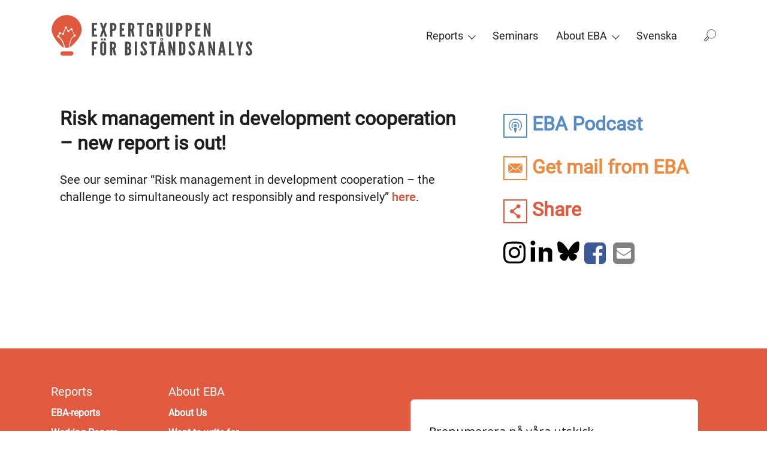

--- FILE ---
content_type: text/html; charset=UTF-8
request_url: https://eba.se/en/current/risk-management-in-development-cooperation-new-report-is-out/
body_size: 16939
content:

<!DOCTYPE html>
<html dir="ltr" lang="en-US">
  <head>
  <meta charset="UTF-8">
  <meta name="viewport" content="width=device-width, initial-scale=1">
  <meta http-equiv="x-ua-compatible" content="ie=edge">
  <title>Risk management in development cooperation – new report is out! | EBA</title>
	<style>img:is([sizes="auto" i], [sizes^="auto," i]) { contain-intrinsic-size: 3000px 1500px }</style>
	<link rel="alternate" hreflang="en-us" href="https://eba.se/en/current/risk-management-in-development-cooperation-new-report-is-out/" />
<link rel="alternate" hreflang="sv-se" href="https://eba.se/current/se-streamingen-av-seminariet-risk-management-in-development-cooperation-the-challenge-to-simultaneously-act-responsibly-and-responsively/" />
<link rel="alternate" hreflang="x-default" href="https://eba.se/current/se-streamingen-av-seminariet-risk-management-in-development-cooperation-the-challenge-to-simultaneously-act-responsibly-and-responsively/" />

		<!-- All in One SEO 4.9.1.1 - aioseo.com -->
	<meta name="description" content="See our seminar &quot;Risk management in development cooperation – the challenge to simultaneously act responsibly and responsively&quot; here." />
	<meta name="robots" content="max-image-preview:large" />
	<link rel="canonical" href="https://eba.se/en/current/risk-management-in-development-cooperation-new-report-is-out/" />
	<meta name="generator" content="All in One SEO (AIOSEO) 4.9.1.1" />
		<script type="application/ld+json" class="aioseo-schema">
			{"@context":"https:\/\/schema.org","@graph":[{"@type":"BreadcrumbList","@id":"https:\/\/eba.se\/en\/current\/risk-management-in-development-cooperation-new-report-is-out\/#breadcrumblist","itemListElement":[{"@type":"ListItem","@id":"https:\/\/eba.se\/en\/#listItem","position":1,"name":"Home","item":"https:\/\/eba.se\/en\/","nextItem":{"@type":"ListItem","@id":"https:\/\/eba.se\/en\/current\/#listItem","name":"Current"}},{"@type":"ListItem","@id":"https:\/\/eba.se\/en\/current\/#listItem","position":2,"name":"Current","item":"https:\/\/eba.se\/en\/current\/","nextItem":{"@type":"ListItem","@id":"https:\/\/eba.se\/en\/current\/risk-management-in-development-cooperation-new-report-is-out\/#listItem","name":"Risk management in development cooperation \u2013 new report is out!"},"previousItem":{"@type":"ListItem","@id":"https:\/\/eba.se\/en\/#listItem","name":"Home"}},{"@type":"ListItem","@id":"https:\/\/eba.se\/en\/current\/risk-management-in-development-cooperation-new-report-is-out\/#listItem","position":3,"name":"Risk management in development cooperation \u2013 new report is out!","previousItem":{"@type":"ListItem","@id":"https:\/\/eba.se\/en\/current\/#listItem","name":"Current"}}]},{"@type":"Organization","@id":"https:\/\/eba.se\/en\/#organization","name":"EBA","description":"Expertgruppen f\u00f6r bist\u00e5ndsanalys \/ The Expert Group for Aid Studies","url":"https:\/\/eba.se\/en\/"},{"@type":"WebPage","@id":"https:\/\/eba.se\/en\/current\/risk-management-in-development-cooperation-new-report-is-out\/#webpage","url":"https:\/\/eba.se\/en\/current\/risk-management-in-development-cooperation-new-report-is-out\/","name":"Risk management in development cooperation \u2013 new report is out! | EBA","description":"See our seminar \"Risk management in development cooperation \u2013 the challenge to simultaneously act responsibly and responsively\" here.","inLanguage":"en-US","isPartOf":{"@id":"https:\/\/eba.se\/en\/#website"},"breadcrumb":{"@id":"https:\/\/eba.se\/en\/current\/risk-management-in-development-cooperation-new-report-is-out\/#breadcrumblist"},"datePublished":"2019-06-17T15:55:44+02:00","dateModified":"2019-08-15T16:50:24+02:00"},{"@type":"WebSite","@id":"https:\/\/eba.se\/en\/#website","url":"https:\/\/eba.se\/en\/","name":"EBA","description":"Expertgruppen f\u00f6r bist\u00e5ndsanalys \/ The Expert Group for Aid Studies","inLanguage":"en-US","publisher":{"@id":"https:\/\/eba.se\/en\/#organization"}}]}
		</script>
		<!-- All in One SEO -->

<script id="cookieyes" type="text/javascript" src="https://cdn-cookieyes.com/client_data/c36a476c98cc152d3bdf5759/script.js"></script><link rel='dns-prefetch' href='//eba.se' />
<link rel='dns-prefetch' href='//maxcdn.bootstrapcdn.com' />
<link rel='stylesheet' id='wp-block-library-css' href='https://eba.se/wp/wp-includes/css/dist/block-library/style.min.css?ver=6.7.2' type='text/css' media='all' />
<link rel='stylesheet' id='aioseo/css/src/vue/standalone/blocks/table-of-contents/global.scss-css' href='https://eba.se/app/plugins/all-in-one-seo-pack/dist/Lite/assets/css/table-of-contents/global.e90f6d47.css?ver=4.9.1.1' type='text/css' media='all' />
<style id='classic-theme-styles-inline-css' type='text/css'>
/*! This file is auto-generated */
.wp-block-button__link{color:#fff;background-color:#32373c;border-radius:9999px;box-shadow:none;text-decoration:none;padding:calc(.667em + 2px) calc(1.333em + 2px);font-size:1.125em}.wp-block-file__button{background:#32373c;color:#fff;text-decoration:none}
</style>
<style id='global-styles-inline-css' type='text/css'>
:root{--wp--preset--aspect-ratio--square: 1;--wp--preset--aspect-ratio--4-3: 4/3;--wp--preset--aspect-ratio--3-4: 3/4;--wp--preset--aspect-ratio--3-2: 3/2;--wp--preset--aspect-ratio--2-3: 2/3;--wp--preset--aspect-ratio--16-9: 16/9;--wp--preset--aspect-ratio--9-16: 9/16;--wp--preset--color--black: #000000;--wp--preset--color--cyan-bluish-gray: #abb8c3;--wp--preset--color--white: #ffffff;--wp--preset--color--pale-pink: #f78da7;--wp--preset--color--vivid-red: #cf2e2e;--wp--preset--color--luminous-vivid-orange: #ff6900;--wp--preset--color--luminous-vivid-amber: #fcb900;--wp--preset--color--light-green-cyan: #7bdcb5;--wp--preset--color--vivid-green-cyan: #00d084;--wp--preset--color--pale-cyan-blue: #8ed1fc;--wp--preset--color--vivid-cyan-blue: #0693e3;--wp--preset--color--vivid-purple: #9b51e0;--wp--preset--gradient--vivid-cyan-blue-to-vivid-purple: linear-gradient(135deg,rgba(6,147,227,1) 0%,rgb(155,81,224) 100%);--wp--preset--gradient--light-green-cyan-to-vivid-green-cyan: linear-gradient(135deg,rgb(122,220,180) 0%,rgb(0,208,130) 100%);--wp--preset--gradient--luminous-vivid-amber-to-luminous-vivid-orange: linear-gradient(135deg,rgba(252,185,0,1) 0%,rgba(255,105,0,1) 100%);--wp--preset--gradient--luminous-vivid-orange-to-vivid-red: linear-gradient(135deg,rgba(255,105,0,1) 0%,rgb(207,46,46) 100%);--wp--preset--gradient--very-light-gray-to-cyan-bluish-gray: linear-gradient(135deg,rgb(238,238,238) 0%,rgb(169,184,195) 100%);--wp--preset--gradient--cool-to-warm-spectrum: linear-gradient(135deg,rgb(74,234,220) 0%,rgb(151,120,209) 20%,rgb(207,42,186) 40%,rgb(238,44,130) 60%,rgb(251,105,98) 80%,rgb(254,248,76) 100%);--wp--preset--gradient--blush-light-purple: linear-gradient(135deg,rgb(255,206,236) 0%,rgb(152,150,240) 100%);--wp--preset--gradient--blush-bordeaux: linear-gradient(135deg,rgb(254,205,165) 0%,rgb(254,45,45) 50%,rgb(107,0,62) 100%);--wp--preset--gradient--luminous-dusk: linear-gradient(135deg,rgb(255,203,112) 0%,rgb(199,81,192) 50%,rgb(65,88,208) 100%);--wp--preset--gradient--pale-ocean: linear-gradient(135deg,rgb(255,245,203) 0%,rgb(182,227,212) 50%,rgb(51,167,181) 100%);--wp--preset--gradient--electric-grass: linear-gradient(135deg,rgb(202,248,128) 0%,rgb(113,206,126) 100%);--wp--preset--gradient--midnight: linear-gradient(135deg,rgb(2,3,129) 0%,rgb(40,116,252) 100%);--wp--preset--font-size--small: 13px;--wp--preset--font-size--medium: 20px;--wp--preset--font-size--large: 36px;--wp--preset--font-size--x-large: 42px;--wp--preset--spacing--20: 0.44rem;--wp--preset--spacing--30: 0.67rem;--wp--preset--spacing--40: 1rem;--wp--preset--spacing--50: 1.5rem;--wp--preset--spacing--60: 2.25rem;--wp--preset--spacing--70: 3.38rem;--wp--preset--spacing--80: 5.06rem;--wp--preset--shadow--natural: 6px 6px 9px rgba(0, 0, 0, 0.2);--wp--preset--shadow--deep: 12px 12px 50px rgba(0, 0, 0, 0.4);--wp--preset--shadow--sharp: 6px 6px 0px rgba(0, 0, 0, 0.2);--wp--preset--shadow--outlined: 6px 6px 0px -3px rgba(255, 255, 255, 1), 6px 6px rgba(0, 0, 0, 1);--wp--preset--shadow--crisp: 6px 6px 0px rgba(0, 0, 0, 1);}:where(.is-layout-flex){gap: 0.5em;}:where(.is-layout-grid){gap: 0.5em;}body .is-layout-flex{display: flex;}.is-layout-flex{flex-wrap: wrap;align-items: center;}.is-layout-flex > :is(*, div){margin: 0;}body .is-layout-grid{display: grid;}.is-layout-grid > :is(*, div){margin: 0;}:where(.wp-block-columns.is-layout-flex){gap: 2em;}:where(.wp-block-columns.is-layout-grid){gap: 2em;}:where(.wp-block-post-template.is-layout-flex){gap: 1.25em;}:where(.wp-block-post-template.is-layout-grid){gap: 1.25em;}.has-black-color{color: var(--wp--preset--color--black) !important;}.has-cyan-bluish-gray-color{color: var(--wp--preset--color--cyan-bluish-gray) !important;}.has-white-color{color: var(--wp--preset--color--white) !important;}.has-pale-pink-color{color: var(--wp--preset--color--pale-pink) !important;}.has-vivid-red-color{color: var(--wp--preset--color--vivid-red) !important;}.has-luminous-vivid-orange-color{color: var(--wp--preset--color--luminous-vivid-orange) !important;}.has-luminous-vivid-amber-color{color: var(--wp--preset--color--luminous-vivid-amber) !important;}.has-light-green-cyan-color{color: var(--wp--preset--color--light-green-cyan) !important;}.has-vivid-green-cyan-color{color: var(--wp--preset--color--vivid-green-cyan) !important;}.has-pale-cyan-blue-color{color: var(--wp--preset--color--pale-cyan-blue) !important;}.has-vivid-cyan-blue-color{color: var(--wp--preset--color--vivid-cyan-blue) !important;}.has-vivid-purple-color{color: var(--wp--preset--color--vivid-purple) !important;}.has-black-background-color{background-color: var(--wp--preset--color--black) !important;}.has-cyan-bluish-gray-background-color{background-color: var(--wp--preset--color--cyan-bluish-gray) !important;}.has-white-background-color{background-color: var(--wp--preset--color--white) !important;}.has-pale-pink-background-color{background-color: var(--wp--preset--color--pale-pink) !important;}.has-vivid-red-background-color{background-color: var(--wp--preset--color--vivid-red) !important;}.has-luminous-vivid-orange-background-color{background-color: var(--wp--preset--color--luminous-vivid-orange) !important;}.has-luminous-vivid-amber-background-color{background-color: var(--wp--preset--color--luminous-vivid-amber) !important;}.has-light-green-cyan-background-color{background-color: var(--wp--preset--color--light-green-cyan) !important;}.has-vivid-green-cyan-background-color{background-color: var(--wp--preset--color--vivid-green-cyan) !important;}.has-pale-cyan-blue-background-color{background-color: var(--wp--preset--color--pale-cyan-blue) !important;}.has-vivid-cyan-blue-background-color{background-color: var(--wp--preset--color--vivid-cyan-blue) !important;}.has-vivid-purple-background-color{background-color: var(--wp--preset--color--vivid-purple) !important;}.has-black-border-color{border-color: var(--wp--preset--color--black) !important;}.has-cyan-bluish-gray-border-color{border-color: var(--wp--preset--color--cyan-bluish-gray) !important;}.has-white-border-color{border-color: var(--wp--preset--color--white) !important;}.has-pale-pink-border-color{border-color: var(--wp--preset--color--pale-pink) !important;}.has-vivid-red-border-color{border-color: var(--wp--preset--color--vivid-red) !important;}.has-luminous-vivid-orange-border-color{border-color: var(--wp--preset--color--luminous-vivid-orange) !important;}.has-luminous-vivid-amber-border-color{border-color: var(--wp--preset--color--luminous-vivid-amber) !important;}.has-light-green-cyan-border-color{border-color: var(--wp--preset--color--light-green-cyan) !important;}.has-vivid-green-cyan-border-color{border-color: var(--wp--preset--color--vivid-green-cyan) !important;}.has-pale-cyan-blue-border-color{border-color: var(--wp--preset--color--pale-cyan-blue) !important;}.has-vivid-cyan-blue-border-color{border-color: var(--wp--preset--color--vivid-cyan-blue) !important;}.has-vivid-purple-border-color{border-color: var(--wp--preset--color--vivid-purple) !important;}.has-vivid-cyan-blue-to-vivid-purple-gradient-background{background: var(--wp--preset--gradient--vivid-cyan-blue-to-vivid-purple) !important;}.has-light-green-cyan-to-vivid-green-cyan-gradient-background{background: var(--wp--preset--gradient--light-green-cyan-to-vivid-green-cyan) !important;}.has-luminous-vivid-amber-to-luminous-vivid-orange-gradient-background{background: var(--wp--preset--gradient--luminous-vivid-amber-to-luminous-vivid-orange) !important;}.has-luminous-vivid-orange-to-vivid-red-gradient-background{background: var(--wp--preset--gradient--luminous-vivid-orange-to-vivid-red) !important;}.has-very-light-gray-to-cyan-bluish-gray-gradient-background{background: var(--wp--preset--gradient--very-light-gray-to-cyan-bluish-gray) !important;}.has-cool-to-warm-spectrum-gradient-background{background: var(--wp--preset--gradient--cool-to-warm-spectrum) !important;}.has-blush-light-purple-gradient-background{background: var(--wp--preset--gradient--blush-light-purple) !important;}.has-blush-bordeaux-gradient-background{background: var(--wp--preset--gradient--blush-bordeaux) !important;}.has-luminous-dusk-gradient-background{background: var(--wp--preset--gradient--luminous-dusk) !important;}.has-pale-ocean-gradient-background{background: var(--wp--preset--gradient--pale-ocean) !important;}.has-electric-grass-gradient-background{background: var(--wp--preset--gradient--electric-grass) !important;}.has-midnight-gradient-background{background: var(--wp--preset--gradient--midnight) !important;}.has-small-font-size{font-size: var(--wp--preset--font-size--small) !important;}.has-medium-font-size{font-size: var(--wp--preset--font-size--medium) !important;}.has-large-font-size{font-size: var(--wp--preset--font-size--large) !important;}.has-x-large-font-size{font-size: var(--wp--preset--font-size--x-large) !important;}
:where(.wp-block-post-template.is-layout-flex){gap: 1.25em;}:where(.wp-block-post-template.is-layout-grid){gap: 1.25em;}
:where(.wp-block-columns.is-layout-flex){gap: 2em;}:where(.wp-block-columns.is-layout-grid){gap: 2em;}
:root :where(.wp-block-pullquote){font-size: 1.5em;line-height: 1.6;}
</style>
<link rel='stylesheet' id='wpml-legacy-horizontal-list-0-css' href='https://eba.se/app/plugins/sitepress-multilingual-cms/templates/language-switchers/legacy-list-horizontal/style.min.css?ver=1' type='text/css' media='all' />
<style id='wpml-legacy-horizontal-list-0-inline-css' type='text/css'>
.wpml-ls-statics-shortcode_actions{background-color:#eeeeee;}.wpml-ls-statics-shortcode_actions, .wpml-ls-statics-shortcode_actions .wpml-ls-sub-menu, .wpml-ls-statics-shortcode_actions a {border-color:#cdcdcd;}.wpml-ls-statics-shortcode_actions a, .wpml-ls-statics-shortcode_actions .wpml-ls-sub-menu a, .wpml-ls-statics-shortcode_actions .wpml-ls-sub-menu a:link, .wpml-ls-statics-shortcode_actions li:not(.wpml-ls-current-language) .wpml-ls-link, .wpml-ls-statics-shortcode_actions li:not(.wpml-ls-current-language) .wpml-ls-link:link {color:#444444;background-color:#ffffff;}.wpml-ls-statics-shortcode_actions .wpml-ls-sub-menu a:hover,.wpml-ls-statics-shortcode_actions .wpml-ls-sub-menu a:focus, .wpml-ls-statics-shortcode_actions .wpml-ls-sub-menu a:link:hover, .wpml-ls-statics-shortcode_actions .wpml-ls-sub-menu a:link:focus {color:#000000;background-color:#eeeeee;}.wpml-ls-statics-shortcode_actions .wpml-ls-current-language > a {color:#444444;background-color:#ffffff;}.wpml-ls-statics-shortcode_actions .wpml-ls-current-language:hover>a, .wpml-ls-statics-shortcode_actions .wpml-ls-current-language>a:focus {color:#000000;background-color:#eeeeee;}
</style>
<link rel='stylesheet' id='wpml-menu-item-0-css' href='https://eba.se/app/plugins/sitepress-multilingual-cms/templates/language-switchers/menu-item/style.min.css?ver=1' type='text/css' media='all' />
<link rel='stylesheet' id='cms-navigation-style-base-css' href='https://eba.se/app/plugins/wpml-cms-nav/res/css/cms-navigation-base.css?ver=1.5.5' type='text/css' media='screen' />
<link rel='stylesheet' id='cms-navigation-style-css' href='https://eba.se/app/plugins/wpml-cms-nav/res/css/cms-navigation.css?ver=1.5.5' type='text/css' media='screen' />
<link rel='stylesheet' id='font-awesome-css' href='https://maxcdn.bootstrapcdn.com/font-awesome/4.7.0/css/font-awesome.min.css?ver=6.7.2' type='text/css' media='all' />
<link rel='stylesheet' id='eba-main-css' href='https://eba.se/app/themes/eba/dist/styles/main.css?ver=1766064601' type='text/css' media='all' />
<script>var jquery_placeholder_url = 'https://eba.se/app/plugins/gravity-forms-placeholders/jquery.placeholder-1.0.1.js';</script><script type="text/javascript" src="https://eba.se/wp/wp-includes/js/jquery/jquery.min.js?ver=3.7.1" id="jquery-core-js"></script>
<script type="text/javascript" src="https://eba.se/wp/wp-includes/js/jquery/jquery-migrate.min.js?ver=3.4.1" id="jquery-migrate-js"></script>
<script type="text/javascript" src="https://eba.se/app/plugins/gravity-forms-placeholders/gf.placeholders.js?ver=1.0" id="_gf_placeholders-js"></script>

<link rel='shortlink' href='https://eba.se/en/?p=10883' />
<link rel="icon" href="https://eba.se/app/uploads/2018/10/cropped-favicon-1-32x32.png" sizes="32x32" />
<link rel="icon" href="https://eba.se/app/uploads/2018/10/cropped-favicon-1-192x192.png" sizes="192x192" />
<link rel="apple-touch-icon" href="https://eba.se/app/uploads/2018/10/cropped-favicon-1-180x180.png" />
<meta name="msapplication-TileImage" content="https://eba.se/app/uploads/2018/10/cropped-favicon-1-270x270.png" />

  <!-- Google Tag Manager -->
  <script>(function(w,d,s,l,i){w[l]=w[l]||[];w[l].push({'gtm.start':
  new Date().getTime(),event:'gtm.js'});var f=d.getElementsByTagName(s)[0],
  j=d.createElement(s),dl=l!='dataLayer'?'&l='+l:'';j.async=true;j.src=
  'https://www.googletagmanager.com/gtm.js?id='+i+dl;f.parentNode.insertBefore(j,f);
  })(window,document,'script','dataLayer','GTM-TTTWCNT');</script>
  <!-- End Google Tag Manager -->
  <!-- Analytics --> 
  <!-- Global site tag (gtag.js) - Google Analytics -->
  <script async src="https://www.googletagmanager.com/gtag/js?id=UA-108644569-1"></script>
  <script>
    window.dataLayer = window.dataLayer || [];
    function gtag(){dataLayer.push(arguments);}
    gtag('js', new Date());

    gtag('config', 'UA-108644569-1');
  </script>
</head>
  <body class="current-template-default single single-current postid-10883 risk-management-in-development-cooperation-new-report-is-out">
    <!-- Google Tag Manager (noscript) -->
    <noscript><iframe src="https://www.googletagmanager.com/ns.html?id=GTM-TTTWCNT"
    height="0" width="0" style="display:none;visibility:hidden"></iframe></noscript>
    <!-- End Google Tag Manager (noscript) -->
    <!--[if IE]>
      <div class="alert alert-warning">
        You are using an <strong>outdated</strong> browser. Please <a href="http://browsehappy.com/">upgrade your browser</a> to improve your experience.      </div>
    <![endif]-->

        <header class="banner" role="banner">
      <div class="header-backdrop"></div>
      <div class="top">
        <div class="container">
          <a class="brand" href="https://eba.se/en/">
                          <div class="header-logo"><svg aria-labelledby="bigSiteLogoSvg" role="img" width="290" height="60" viewBox="0 0 290 60" fill="none" xmlns="http://www.w3.org/2000/svg">
    <title id="bigSiteLogoSvg">The Expert Group for Aid Studies logo</title>
    <path fill="#fff" d="M0 0h290v60H0z"/>
    <path d="M35.922 38.857c-3.644 3.846-5.973 6.883-9.313 8.199.911-5.871 2.126-12.754 6.58-15.588.202.202.506.202.81.202.809 0 1.518-.708 1.518-1.518s-.709-1.518-1.519-1.518c-.101 0-.303 0-.405.1l-3.138-6.478c.304-.303.405-.607.405-1.012 0-.81-.708-1.518-1.518-1.518s-1.518.607-1.518 1.518v.405l-2.025 1.316c-.303-.202-.607-.405-1.012-.405-.101 0-.202 0-.405.101l-1.72-2.834c.202-.303.404-.607.404-1.012 0-.81-.607-1.518-1.518-1.518-.81 0-1.518.607-1.518 1.518 0 .405.202.81.506 1.113l-3.442 6.782h-.101c-.506 0-1.012.304-1.316.709l-1.316-.506v-.102c0-.81-.708-1.518-1.518-1.518s-1.518.709-1.518 1.518c0 .304.1.608.202.81l-1.012 2.328h-.203c-.81 0-1.518.608-1.518 1.519 0 .81.709 1.518 1.518 1.518h.304c4.454 2.733 6.984 8.401 8.098 14.576-3.543-1.012-5.264-3.745-9.11-7.693C6.06 35.72 1 27.621 1 22.46 1 10.616 10.616 1 22.56 1c11.843 0 21.46 9.616 21.46 21.459 0 5.061-4.455 12.552-8.099 16.398zm-10.325 8.502c-.911.203-1.923.405-3.037.405-.91 0-1.72-.1-2.43-.202-1.113-6.276-3.643-12.35-8.198-15.386.202-.202.304-.506.304-.91 0-.406-.102-.71-.405-1.013l.91-2.227c.102 0 .304.101.406.101.405 0 .81-.202 1.113-.506l1.62.506a1.42 1.42 0 0 0 1.417 1.215c.81 0 1.518-.607 1.518-1.518 0-.405-.202-.81-.506-1.013l3.441-6.781h.304l1.72 2.935c-.202.203-.303.506-.303.911 0 .81.709 1.518 1.518 1.518.81 0 1.519-.607 1.519-1.518v-.202l2.126-1.418c.202.203.506.304.91.304h.203l3.239 6.68c-.202.203-.304.507-.304.81 0 .203 0 .304.102.405-5.061 3.442-6.276 10.831-7.187 16.904zm-9.009 5.669h12.653a2.98 2.98 0 0 1 2.53 1.417c.304.405.405 1.012.405 1.518 0 .911-.405 1.62-1.012 2.227-.506.506-1.215.81-2.024.81H16.588c-.81 0-1.518-.304-2.126-.911-.506-.506-.91-1.316-.91-2.126 0-.81.303-1.62.91-2.125.608-.506 1.316-.81 2.126-.81z"
          fill="#E0593E"/>
    <path fill-rule="evenodd" clip-rule="evenodd"
          d="M142.609 19.22v-3.037s.101-1.417-1.113-1.417c-1.114 0-1.114 1.417-1.114 1.417v11.843s-.101 1.417 1.114 1.417c1.113 0 1.113-1.417 1.113-1.417v-3.543h-1.316v-2.429h4.555v9.819h-1.923l-.405-.911c-.607.708-1.518 1.113-2.53 1.113-4.151 0-3.847-4.251-3.847-4.251v-11.64s0-4.252 4.353-4.252c4.352 0 4.352 4.251 4.352 4.251v3.037h-3.239zm-76.523-7.086h-7.49v19.637h7.49v-2.935h-4.252V23.37h3.037v-3.138h-3.037V15.07h4.252v-2.936zm3.846 19.739h3.239l1.923-5.871.102-.203h.1l.102.203 1.923 5.87h3.24l-3.645-10.324 3.543-9.414h-3.24l-1.821 4.96-.101.203h-.102l-.1-.203-1.823-4.96h-3.239l3.543 9.414-3.644 10.325zm14.88-19.739h3.239c2.834 0 5.77 1.418 5.77 5.871 0 4.555-2.936 5.972-5.77 5.972v7.896h-3.24V12.134zm3.239 8.908c2.024 0 2.429-.709 2.429-2.834 0-2.227-.405-3.037-2.43-3.037v5.87zm17.916-8.908h-7.49v19.637h7.49v-2.935h-4.251V23.37h3.036v-3.138h-3.036V15.07h4.251v-2.936zm10.628 19.739l-1.721-8.3h-.911v8.3h-3.239V12.134h3.239c3.847 0 5.568 2.025 5.568 5.669 0 1.923-.608 3.745-1.822 4.454l2.125 9.514h-3.239v.102zm-2.53-11.034c.911 0 2.429-.1 2.429-2.935 0-2.834-1.518-2.935-2.429-2.935v5.87zm9.514-8.705v2.936h3.138v16.7h3.239v-16.7h3.037v-2.936h-9.414zm31.784 11.438l1.721 8.3v-.1h3.239l-2.126-9.515c1.215-.709 1.822-2.531 1.822-4.454 0-3.644-1.721-5.669-5.567-5.669h-3.239v19.739h3.239v-8.3h.911zm1.62-5.668c0 2.834-1.519 2.936-2.43 2.936v-5.871c.911 0 2.328.1 2.43 2.935zm16.904-5.77v15.69s0 4.251-4.353 4.251c-4.352 0-4.352-4.251-4.352-4.251v-15.69h3.239v15.69s-.102 1.417 1.113 1.417c1.113 0 1.114-1.417 1.114-1.417v-15.69h3.239zm8.603 0h-3.239v19.739h3.239v-7.896c2.835 0 5.77-1.417 5.77-5.972 0-4.453-2.935-5.87-5.77-5.87zm2.531 6.074c0 2.125-.405 2.834-2.429 2.834V15.17c2.024 0 2.429.81 2.429 3.037zm7.895-6.074h3.239c2.835 0 5.77 1.418 5.77 5.871 0 4.555-2.935 5.972-5.77 5.972v7.896h-3.239V12.134zm3.341 8.908c2.024 0 2.429-.709 2.429-2.834 0-2.227-.405-3.037-2.429-3.037v5.87zm17.916-8.908h-7.491v19.637h7.491v-2.935h-4.252V23.37h3.037v-3.138h-3.037V15.07h4.252v-2.936zm8.199 9.414l-.304-.911h-.202v11.236h-3.037V12.134h2.935l3.138 10.325.304.911h.202V12.134h3.037v19.739h-2.935l-3.138-10.325zM61.834 41.995h4.555v-3.037h-7.794v19.738h3.24v-8.603h3.036v-2.936h-3.037v-5.162zm13.058 16.904c-4.353 0-4.353-4.252-4.353-4.252v-11.64s0-4.251 4.353-4.251c4.352 0 4.352 4.251 4.352 4.251v11.64s0 4.252-4.352 4.252zm-3.543-24.293h2.834v2.631H71.35v-2.631zm3.543 6.984c-1.114 0-1.114 1.417-1.114 1.417v11.64s-.1 1.418 1.114 1.418c1.113 0 1.113-1.417 1.113-1.417V43.007c-.023 0-.036-.076-.055-.193-.064-.388-.203-1.224-1.058-1.224zm.708-6.984h2.835v2.631H75.6v-2.631zm12.957 15.79l1.72 8.3v-.1h3.24L91.39 49.08c1.215-.708 1.822-2.53 1.822-4.453 0-3.645-1.72-5.669-5.567-5.669h-3.24v19.738h3.24v-8.3h.91zm1.62-5.567c0 2.834-1.519 2.935-2.43 2.935v-5.87c.911 0 2.43.1 2.43 2.935zm15.891 13.867V38.958h2.834c3.948 0 5.972 1.316 5.972 5.264 0 1.822-.405 2.834-2.024 4.048 0 0 2.227.911 2.227 4.86 0 2.935-1.114 5.465-5.061 5.566h-3.948zm3.239-16.802v5.263h.063c.661.004 2.367.012 2.367-2.632s-1.706-2.635-2.367-2.632h-.063zm0 7.895v6.073l.094.001h.008c.687.01 2.328.036 2.328-3.038 0-3.073-1.641-3.048-2.328-3.037h-.102zm14.07-10.83h-3.239v19.737h3.239V38.958zm9.515-.203c3.947-.102 4.555 3.036 4.555 5.263l-3.239.304c0-1.316-.203-2.834-1.316-2.834-.81 0-1.114.81-1.114 1.923 0 1.14.988 2.432 2.042 3.81l.001.001c.162.212.326.427.488.643l.198.264c1.45 1.928 2.839 3.776 2.839 5.809 0 2.632-1.013 4.96-4.555 4.96-4.252 0-4.758-2.834-4.758-5.77l3.239-.304c0 1.62.203 3.34 1.519 3.34 1.012 0 1.315-.91 1.315-2.125 0-1.124-1.033-2.469-2.091-3.846-.181-.236-.363-.472-.54-.709-1.519-2.024-3.037-4.049-3.037-6.174.203-2.025 1.316-4.454 4.454-4.555zm8.199.303v2.936h3.138v16.701h3.239V41.995h3.036v-2.936h-9.413zm12.146 19.637l3.341-19.738h3.947l3.442 19.738h-3.138l-.607-4.048h-3.138l-.608 4.048h-3.239zm5.365-24.9c1.215 0 2.227.81 2.227 1.923s-1.012 1.923-2.227 1.923c-1.215 0-2.227-.81-2.227-1.923 0-1.215 1.012-1.923 2.227-1.923zm.203 11.64l-.102-.506h-.202l-.101.506-.911 6.276h2.227l-.911-6.276zm-.203-8.907c.607 0 1.114-.405 1.114-.911s-.507-.911-1.114-.911c-.607 0-1.113.405-1.113.91 0 .507.607.912 1.113.912zm13.058 11.033l.303.911 3.138 10.223h2.936V38.958H175v11.235h-.202l-.304-.91-3.138-10.325h-2.935v19.738h3.036V47.562h.203zm14.373 11.134h-2.53V38.958h2.53c6.074 0 6.478 2.126 6.478 9.92 0 7.693-.404 9.818-6.478 9.818zm.709-2.935c2.328 0 2.429-.506 2.429-6.984 0-6.479-.101-6.985-2.429-6.985v13.969zm19.637-11.742c0-2.227-.608-5.365-4.555-5.263-3.138.1-4.252 2.53-4.454 4.555 0 2.125 1.518 4.15 3.037 6.174.177.237.359.473.54.709 1.058 1.377 2.091 2.722 2.091 3.846 0 1.215-.303 2.126-1.315 2.126-1.316 0-1.519-1.721-1.519-3.34l-3.239.303c0 2.936.506 5.77 4.758 5.77 3.542 0 4.555-2.328 4.555-4.96 0-2.033-1.389-3.881-2.839-5.81l-.198-.263c-.162-.216-.326-.43-.488-.643h-.001c-1.054-1.379-2.042-2.67-2.042-3.811 0-1.114.304-1.923 1.114-1.923 1.113 0 1.316 1.518 1.316 2.834l3.239-.304zm3.846 14.677l3.34-19.738h3.948l3.34 19.738h-3.137l-.608-4.048h-3.138l-.607 4.048h-3.138zm5.567-13.26l-.101-.506h-.202l-.102.506-.911 6.276h2.227l-.911-6.276zm12.855 2.126l.304.911 3.138 10.223h2.935V38.958h-3.036v11.235h-.203l-.303-.91-3.138-10.325h-2.936v19.738h3.037V47.562h.202zm10.932 11.134l3.341-19.738h3.947l3.341 19.738h-3.138l-.608-4.048h-3.137l-.608 4.048h-3.138zm5.466-13.26l-.101-.506h-.202l-.101.506-.912 6.276h2.227l-.911-6.276zm12.957-6.478h-3.239v19.738h7.591v-2.733h-4.352V38.958zm12.045 6.58h.101l.102-.203 1.619-6.276h3.239l-3.34 11.337v8.3h-3.239v-8.401l-3.34-11.337h3.239l1.518 6.377.101.203zm18.119-1.519c0-2.227-.607-5.365-4.555-5.263-3.138.1-4.353 2.53-4.454 4.555 0 2.125 1.518 4.15 3.037 6.174.177.237.359.473.54.709 1.058 1.377 2.092 2.722 2.092 3.846 0 1.215-.304 2.126-1.316 2.126-1.316 0-1.519-1.721-1.519-3.34l-3.239.303c0 2.936.506 5.77 4.758 5.77 3.542 0 4.555-2.328 4.555-4.96 0-2.033-1.389-3.881-2.839-5.81l-.198-.263c-.162-.216-.326-.43-.488-.643-1.054-1.378-2.043-2.67-2.043-3.811 0-1.114.304-1.923 1.114-1.923 1.113 0 1.316 1.518 1.316 2.834l3.239-.304z"
          fill="#4A4949"/>
</svg></div>
                        <span>EBA</span>
          </a>
          <div class="hamburger" id="hamburger">
            <span class="line"></span>
            <span class="line"></span>
            <span class="line"></span>
          </div>
          <nav role="navigation" class="primary-navigation">
            <div class="menu-main-menu-en-container"><ul id="menu-main-menu" class="nav"><li id="menu-item-7174" class="menu-item menu-item-type-custom menu-item-object-custom menu-item-has-children menu-item-7174"><a>Reports</a>
<ul class="sub-menu">
	<li id="menu-item-8346" class="menu-item menu-item-type-post_type menu-item-object-page menu-item-8346"><a href="https://eba.se/en/reports/">All reports</a></li>
	<li id="menu-item-8591" class="menu-item menu-item-type-post_type menu-item-object-page menu-item-8591"><a href="https://eba.se/en/pagaende-studier/">Ongoing studies</a></li>
	<li id="menu-item-16887" class="menu-item menu-item-type-post_type menu-item-object-page menu-item-16887"><a href="https://eba.se/en/ebas-predecessors/">EBA&#8217;s predecessors</a></li>
</ul>
</li>
<li id="menu-item-7385" class="menu-item menu-item-type-post_type menu-item-object-page menu-item-7385"><a href="https://eba.se/en/eba-seminars/">Seminars</a></li>
<li id="menu-item-7387" class="menu-item menu-item-type-custom menu-item-object-custom menu-item-has-children menu-item-7387"><a>About EBA</a>
<ul class="sub-menu">
	<li id="menu-item-8244" class="menu-item menu-item-type-post_type menu-item-object-page menu-item-8244"><a href="https://eba.se/en/policy-for-quality-assurance/about-eba/">About Us</a></li>
	<li id="menu-item-8246" class="menu-item menu-item-type-post_type menu-item-object-page menu-item-8246"><a href="https://eba.se/en/writing-for-eba/">Want to write for EBA?</a></li>
	<li id="menu-item-8242" class="menu-item menu-item-type-post_type menu-item-object-page menu-item-8242"><a href="https://eba.se/en/contact-us/">Contact us</a></li>
	<li id="menu-item-8592" class="menu-item menu-item-type-post_type menu-item-object-page menu-item-8592"><a href="https://eba.se/en/expertgruppen/">Expert Group</a></li>
	<li id="menu-item-8593" class="menu-item menu-item-type-post_type menu-item-object-page menu-item-8593"><a href="https://eba.se/en/kansliet/">Secretariat</a></li>
</ul>
</li>
<li id="menu-item-wpml-ls-7-en" class="menu-item-language menu-item-language-current menu-item wpml-ls-slot-7 wpml-ls-item wpml-ls-item-en wpml-ls-current-language wpml-ls-menu-item wpml-ls-first-item menu-item-type-wpml_ls_menu_item menu-item-object-wpml_ls_menu_item menu-item-wpml-ls-7-en"><a href="https://eba.se/en/current/risk-management-in-development-cooperation-new-report-is-out/" title="Switch to English"><span class="wpml-ls-native" lang="en">English</span></a></li>
<li id="menu-item-wpml-ls-7-sv" class="menu-item-language menu-item wpml-ls-slot-7 wpml-ls-item wpml-ls-item-sv wpml-ls-menu-item wpml-ls-last-item menu-item-type-wpml_ls_menu_item menu-item-object-wpml_ls_menu_item menu-item-wpml-ls-7-sv"><a href="https://eba.se/current/se-streamingen-av-seminariet-risk-management-in-development-cooperation-the-challenge-to-simultaneously-act-responsibly-and-responsively/" title="Switch to Svenska"><span class="wpml-ls-native" lang="sv">Svenska</span></a></li>
</ul></div>            <a id="searchButton" class="header-search">        
              <div id="searchField" class="search-box"><form role="search" method="get" class="search-form" action="https://eba.se/en/">
				<label>
					<span class="screen-reader-text">Search for:</span>
					<input type="search" class="search-field" placeholder="Search &hellip;" value="" name="s" />
				</label>
				<input type="submit" class="search-submit" value="Search" />
			</form></div>
              <div class="search-button"><svg aria-labelledby="searchSymbolSvg" role="img" width="90" height="90" viewBox="0 0 90 90" fill="none" xmlns="http://www.w3.org/2000/svg">
    <title id="searchSymbolSvg">Magnifying glass symbol</title>
    <path fill-rule="evenodd" clip-rule="evenodd"
          d="M89 35.194C89 54.08 73.69 69.39 54.806 69.39a34.037 34.037 0 0 1-17.088-4.57L15.392 87.145a6.332 6.332 0 0 1-8.955 0l-3.582-3.582a6.332 6.332 0 0 1 0-8.955L25.18 52.282a34.037 34.037 0 0 1-4.57-17.088C20.611 16.31 35.921 1 54.806 1 73.69 1 89 16.31 89 35.194zm-2.533 0c0 17.486-14.175 31.662-31.661 31.662S23.144 52.68 23.144 35.194c0-17.486 14.176-31.661 31.662-31.661 17.486 0 31.661 14.175 31.661 31.661zM27.034 55.802l7.164 7.164L12.705 84.46a2.533 2.533 0 0 1-3.582 0l-3.582-3.582a2.533 2.533 0 0 1 0-3.582l21.493-21.493z"
          fill="#000"/>
</svg></div>
            </a>
          </nav>
        </div>
      </div>

          </header>

    <div class="wrap container" role="document">
      <div class="content row">
        <main class="main">
<div class="single-container">
  <div class="sidebar-container col-lg-4"> 
	
<div class="widget widget-podcast">
	<div class="list-header">
		<a href="https://eba.se/wp/en/podcast">
		<h2 class="podcast-list-title">
			<span class="icon icon-podcast"><svg aria-labelledby="broadcastSymbolSvg" role="img" width="90" height="90" viewBox="0 0 90 90" fill="none" xmlns="http://www.w3.org/2000/svg">
    <title id="broadcastSymbolSvg">Broadcasting symbol</title>
    <path fill-rule="evenodd" clip-rule="evenodd"
          d="M21.223 8.39A41.926 41.926 0 0 1 44.99 1a41.927 41.927 0 0 1 23.774 7.38 42.07 42.07 0 0 1 15.429 19.572 42.173 42.173 0 0 1 1.664 24.887 42.102 42.102 0 0 1-12.685 21.46 2.882 2.882 0 0 1-4.764-2.303c.03-.754.352-1.467.9-1.986a36.329 36.329 0 0 0 10.94-18.514 36.39 36.39 0 0 0-1.434-21.47 36.302 36.302 0 0 0-13.306-16.887A36.178 36.178 0 0 0 45 6.764a36.179 36.179 0 0 0-20.507 6.375 36.302 36.302 0 0 0-13.306 16.887 36.39 36.39 0 0 0-1.435 21.47A36.328 36.328 0 0 0 20.694 70.01a2.895 2.895 0 0 1 .158 4.037 2.881 2.881 0 0 1-4.023.252A42.1 42.1 0 0 1 4.145 52.845a42.17 42.17 0 0 1 1.66-24.882A42.069 42.069 0 0 1 21.222 8.39zm6.817 18.744c4.502-4.562 10.605-7.128 16.972-7.134 6.366.012 12.468 2.584 16.965 7.15C66.474 31.719 69 37.907 69 44.359a24.304 24.304 0 0 1-4.721 14.472 2.858 2.858 0 0 1-4.04.585 2.953 2.953 0 0 1-.577-4.095 18.442 18.442 0 0 0 3.588-10.987c0-4.902-1.921-9.604-5.342-13.07a18.117 18.117 0 0 0-12.897-5.414 18.117 18.117 0 0 0-12.898 5.414 18.611 18.611 0 0 0-5.342 13.07 18.366 18.366 0 0 0 3.579 10.975 2.955 2.955 0 0 1-.577 4.095 2.859 2.859 0 0 1-4.04-.586A24.221 24.221 0 0 1 21 44.335c.006-6.453 2.538-12.638 7.04-17.2zm16.962 26.28c5.386 0 9.753-4.184 9.753-9.346s-4.367-9.347-9.753-9.347-9.753 4.185-9.753 9.347 4.367 9.347 9.753 9.347zm-2.058 3.46h4.073c2.08.006 4.073.802 5.543 2.213 1.47 1.41 2.297 3.322 2.3 5.316 0 .287-.045.572-.132.845L47.85 86.954a2.9 2.9 0 0 1-1.093 1.48 3.11 3.11 0 0 1-1.795.566 3.11 3.11 0 0 1-1.796-.567 2.902 2.902 0 0 1-1.093-1.479l-6.852-21.706a2.76 2.76 0 0 1-.133-.845c.003-1.996.832-3.91 2.304-5.32 1.473-1.412 3.47-2.206 5.551-2.209z"
          fill="#000"/>
</svg></span>
			EBA Podcast		</h2>
		</a>
	</div>
</div>
<div class="widget widget-signup">
	<div class="list-header">
		<a href="/skriv-upp-dig" target="_blank">
		<h2 class="signup-list-title">
			<span class="icon icon-signup"><svg aria-labelledby="mailSymbolSvg" role="img" width="90" height="90" viewBox="0 0 90 90" fill="none" xmlns="http://www.w3.org/2000/svg">
    <title id="mailSymbolSvg">Mail symbol</title>
    <path d="M5.293 16H4l39.156 35.386c.877.794 2.812.794 3.688 0L86 16H5.293zM1 19v51l28.137-25.565L1 19zm88 0L60.863 44.435 89 70V19zM32.29 47.314L4 73v1h82v-1L57.71 47.314l-7.948 7.184c-2.677 2.424-6.847 2.424-9.524 0l-7.948-7.184z"
          fill="#000"/>
</svg></span>
			Get mail from EBA
		</h2>
		</a>
	</div>
</div><div class="widget widget-share">
    <div class="list-header">
        <h2 class="share-list-title">
            <span class="icon icon-share"><svg aria-labelledby="shareSymbolSvg" role="img" width="90" height="90" viewBox="0 0 90 90" fill="none" xmlns="http://www.w3.org/2000/svg">
    <title id="shareSymbolSvg">Share symbol</title>
    <path fill-rule="evenodd" clip-rule="evenodd"
          d="M76.583 13.513c0 6.91-5.683 12.512-12.694 12.512-2.65 0-5.109-.8-7.144-2.168L35.68 40.67c.457 1.29.706 2.678.706 4.123 0 1.169-.163 2.3-.467 3.373l21.954 17.525a12.798 12.798 0 0 1 3.574-1.4c6.831-1.554 13.647 2.644 15.224 9.378 1.577 6.733-2.682 13.452-9.513 15.007-6.83 1.554-13.646-2.644-15.223-9.378a12.287 12.287 0 0 1 .487-7.225L31.036 55.002a12.76 12.76 0 0 1-7.343 2.305C16.683 57.307 11 51.705 11 44.794c0-6.91 5.683-12.512 12.693-12.512 2.458 0 4.752.688 6.696 1.88l21.344-17.038a12.35 12.35 0 0 1-.537-3.611C51.196 6.603 56.879 1 63.889 1s12.694 5.602 12.694 12.513z"
          fill="#000"/>
</svg></span>
            Share        </h2>
    </div>
    <div class="share-links">
		<a class="share-instagram-link" href="https://www.instagram.com/?url=https%3A%2F%2Feba.se%2Fen%2Fcurrent%2Frisk-management-in-development-cooperation-new-report-is-out%2F" data-iframe="true" target="_blank"> 
			<img src="https://eba.se/app/themes/eba/dist/images/instagram.svg" alt="Instagram icon">
		</a>
		<a class="share-linkedin-link" href="https://www.linkedin.com/sharing/share-offsite/?url=https%3A%2F%2Feba.se%2Fen%2Fcurrent%2Frisk-management-in-development-cooperation-new-report-is-out%2F" data-iframe="true" target="_blank"> 
			<img src="https://eba.se/app/themes/eba/dist/images/linkedin.svg" alt="Linkedin icon">	
		</a>
		<a class="share-bluesky-link" href="https://bsky.app/intent/compose?text=https%3A%2F%2Feba.se%2Fen%2Fcurrent%2Frisk-management-in-development-cooperation-new-report-is-out%2F" data-iframe="true" target="_blank">
			<img src="https://eba.se/app/themes/eba/dist/images/bluesky.svg" alt="Bluesky icon">
		</a>
		<a class="share-facebook-link" href="https://www.facebook.com/sharer/sharer.php?u=https%3A%2F%2Feba.se%2Fen%2Fcurrent%2Frisk-management-in-development-cooperation-new-report-is-out%2F" data-iframe="true" target="_blank"> 
		</a>
		<a class="share-email-link" href="mailto:?Subject=&amp;Body=Risk management in development cooperation – new report is out! – https://eba.se/en/current/risk-management-in-development-cooperation-new-report-is-out/" data-iframe="true"> 
		</a>
	</div>
</div></div>      <div class="single-content col-12 col-lg-8">
	<header>
	  <h1 class="entry-title">Risk management in development cooperation – new report is out!</h1>
	</header>
	<div class="entry-content">
	  <p>See our seminar &#8220;Risk management in development cooperation – the challenge to simultaneously act responsibly and responsively&#8221; <a href="https://eba.se/seminars/save-the-date-riskhantering-i-bistandet/"><strong>here</strong></a>.</p>
	</div>
</div>  </div>		</main><!-- /.main -->
	</div><!-- /.content -->
</div><!-- /.wrap -->
<footer class="content-info">
	
<div class="widget widget-write">
	<a href="#top" class="to-top-link d-flex flex-row align-items-center justify-content-center hidden">
		<span class="icon icon-to-top"><svg aria-labelledby="downArrowBlackSvg" role="img" width="90" height="90" viewBox="0 0 90 90" fill="none" xmlns="http://www.w3.org/2000/svg">
    <title id="downArrowBlackSvg">Arrow symbol, pointing down</title>
    <path d="M45 68L1 26.174 5.987 21 45 58.075 84.013 21 89 26.18 45 68z" fill="#000"/>
</svg></span>
		<span class="to-top-text sr-only">To Top</span>
	</a>
</div>	<div class="container primary-footer">
		<div class="footer-menu col-12 col-sm-6 col-lg-4">
			<section class="widget nav_menu-5 widget_nav_menu"><h3>Reports</h3><div class="menu-footer-menu-2-en-container"><ul id="menu-footer-menu-2-en" class="menu"><li id="menu-item-22524" class="menu-item menu-item-type-post_type menu-item-object-page menu-item-22524"><a href="https://eba.se/en/reports/">EBA-reports</a></li>
<li id="menu-item-8275" class="menu-item menu-item-type-post_type menu-item-object-page menu-item-8275"><a href="https://eba.se/en/reports/workingpapers/">Working Papers</a></li>
<li id="menu-item-8276" class="menu-item menu-item-type-post_type menu-item-object-page menu-item-8276"><a href="https://eba.se/en/reports/development-dissertation-briefs/">Development Dissertation Briefs</a></li>
<li id="menu-item-8277" class="menu-item menu-item-type-post_type menu-item-object-page menu-item-8277"><a href="https://eba.se/en/pagaende-studier/">Ongoing studies</a></li>
</ul></div></section><section class="widget nav_menu-4 widget_nav_menu"><h3>About EBA</h3><div class="menu-footer-menu-1-en-container"><ul id="menu-footer-menu-1-en" class="menu"><li id="menu-item-8281" class="menu-item menu-item-type-post_type menu-item-object-page menu-item-8281"><a href="https://eba.se/en/policy-for-quality-assurance/about-eba/">About Us</a></li>
<li id="menu-item-8280" class="menu-item menu-item-type-post_type menu-item-object-page menu-item-8280"><a href="https://eba.se/en/writing-for-eba/">Want to write for EBA?</a></li>
<li id="menu-item-8279" class="menu-item menu-item-type-post_type menu-item-object-page menu-item-8279"><a href="https://eba.se/en/contact-us/">Contact us</a></li>
<li id="menu-item-17458" class="menu-item menu-item-type-post_type menu-item-object-page menu-item-17458"><a href="https://eba.se/en/expertgruppen/">Expert Group</a></li>
<li id="menu-item-17459" class="menu-item menu-item-type-post_type menu-item-object-page menu-item-17459"><a href="https://eba.se/en/kansliet/">Secretariat</a></li>
</ul></div></section>		</div>
		<div class="col-12 col-md-6">
			<div class="footer-feed">
				<section class="widget block-2 widget_block widget_text">
<p></p>
</section><section class="widget block-4 widget_block"><div id="gform_33">
<div id="form-container-eb5635c1-1aa1-4eb5-8b30-437f0317a01c">
<form method="post" action="https://ui.ungpd.com/Api/Subscriptions/41720355-609a-4679-be3f-45c054a2ddba" id="form-eb5635c1-1aa1-4eb5-8b30-437f0317a01c"><input type="hidden" name="SubscriptionConfirmedUrl" value="https://eba.se/valkommen-som-prenumerant/"><input type="hidden" name="SubscriptionFailedUrl" value="https://eba.se/nagot-gick-fel/"><input type="hidden" name="DoubleOptIn[Issue][IssueId]" value="072bb2c4-85c7-407e-b439-2d32e7c5f186"><input type="hidden" name="DoubleOptIn[EmailSentUrl]" value="https://eba.se/snart-ar-du-prenumerant/"><input type="hidden" name="DefaultCountryCode" value="+46"><input type="hidden" name="ListIds" id="listId-2a92ba0a-d29a-4346-8dd6-ea0baf41e914" value="2a92ba0a-d29a-4346-8dd6-ea0baf41e914"></p>
<h3>Prenumerera på våra utskick</h3>
<div>
<div>
<div class="formfield"><label for="Contact[Email]">E-post: *</label><input type="email" id="Contact[Email]" name="Contact[Email]" placeholder="Ange din e-postadress" required=""></div>
</div>
</div>
<div class="formfield formfield-check"><label for="consentText"><input type="checkbox" name="ConsentText" id="consentText" required="" value="Jag godkänner att min e-post används för att ta emot information från EBA. Personlig information används i enlighet med&amp;nbsp;<a href=&quot;https://eba.se/integritetspolicy/&quot; target=&quot;_blank&quot; rel=&quot;noopener&quot;>vår integritetspolicy</a>.</p>
<p>"><span>Jag godkänner att min e-post används för att ta emot information från EBA. Personlig information används i enlighet med&nbsp;<a href="https://eba.se/integritetspolicy/" target="_blank" rel="noopener">vår integritetspolicy</a>.</p>
<p></span></label></div>
<div class="btn-container"><button type="submit">Prenumerera</button></div>
</form>
<style>#form-container-eb5635c1-1aa1-4eb5-8b30-437f0317a01c *{border:none;background-image:none;background-color:transparent;-webkit-box-shadow:none;-moz-box-shadow:none;box-shadow:none;padding:0;margin:0}#form-container-eb5635c1-1aa1-4eb5-8b30-437f0317a01c{--FrameWidth:480px;--FrameBackgroundColor:#ffffff;--FramePaddingTop:30px;--FramePaddingRight:30px;--FramePaddingBottom:30px;--FramePaddingLeft:30px;--FrameRadius:6px;--FrameBorderWidth:1px;--FrameBorderColor:#dddddd;--ButtonPaddingTop:15px;--ButtonBackgroundColor:#1fa9b0;--ButtonBackgroundColorHover:#1fa9b0;--ButtonPaddingBottom:15px;--ButtonPaddingLeft:25px;--ButtonPaddingRight:25px;--ButtonRadius:4px;--ButtonBorderWidth:1px;--ButtonBorderColor:#1fa9b0;--ButtonFontFamily:'Open Sans';--ButtonFontSize:16px;--ButtonLineHeight:125%;--ButtonColor:#ffffff;--ButtonColorHover:#ffffff;--ButtonFontWeight:700;--ButtonJustifyContent:end;--ButtonWidth:auto;--ImageFlexDirection:row-reverse;--ImageWidth:40%;--HeadingFontFamily:'Open Sans';--HeadingFontSize:30px;--HeadingLineHeight:125%;--HeadingColor:#1f1c26;--InputsBackgroundColor:#eeeeee;--HeadingFontWeight:700;--TextFontFamily:'Open Sans';--TextFontSize:16px;--TextLineHeight:150%;--TextColor:#1f1c26;--TextFontWeight:400;--LabelsFontFamily:'Open Sans';--LabelsFontSize:14px;--LabelsLineHeight:125%;--LabelsColor:#1f1c26;--LabelsFontWeight:400;--InputsPaddingTop:10px;--InputsPaddingBottom:10px;--InputsPaddingRight:15px;--InputsPaddingLeft:15px;--InputsBorderTopWidth:1px;--InputsBorderRightWidth:1px;--InputsBorderLeftWidth:1px;--InputsBorderBottomWidth:1px;--InputsRadius:4px;--InputsBorderColor:#cccccc;--InputsFontFamily:'Open Sans';--InputsFontSize:16px;--InputsLineHeight:125%;--InputsColor:#1f1c26;display:flex;flex-direction:var(--ImageFlexDirection);max-width:var(--FrameWidth);width:calc(100%- calc(var(--FrameBorderWidth) *2));background-color:var(--FrameBackgroundColor);border-radius:var(--FrameRadius);margin:auto;overflow:hidden;color:var(--TextColor);border:var(--FrameBorderWidth) solid var(--FrameBorderColor)}#form-container-eb5635c1-1aa1-4eb5-8b30-437f0317a01c *{box-sizing:border-box}#form-container-eb5635c1-1aa1-4eb5-8b30-437f0317a01c form{padding:var(--FramePaddingTop) var(--FramePaddingRight) var(--FramePaddingBottom) var(--FramePaddingLeft);flex:1}#form-container-eb5635c1-1aa1-4eb5-8b30-437f0317a01c img{width:100%;height:auto}#form-container-eb5635c1-1aa1-4eb5-8b30-437f0317a01c .img-bg{background-repeat:no-repeat;background-size:cover;background-position:center center;width:var(--ImageWidth)}#form-container-eb5635c1-1aa1-4eb5-8b30-437f0317a01c h3,#form-container-eb5635c1-1aa1-4eb5-8b30-437f0317a01c p{margin:0 0 10px}#form-container-eb5635c1-1aa1-4eb5-8b30-437f0317a01c h3{font-family:var(--HeadingFontFamily);font-size:var(--HeadingFontSize);line-height:var(--HeadingLineHeight);color:var(--HeadingColor);font-weight:var(--HeadingFontWeight)}#form-container-eb5635c1-1aa1-4eb5-8b30-437f0317a01c,#form-container-eb5635c1-1aa1-4eb5-8b30-437f0317a01c p{font-family:var(--TextFontFamily);font-size:var(--TextFontSize);line-height:var(--TextLineHeight);color:var(--TextColor);font-weight:var(--TextFontWeight)}#form-container-eb5635c1-1aa1-4eb5-8b30-437f0317a01c a{color:var(--TextColor);text-decoration:underline}#form-container-eb5635c1-1aa1-4eb5-8b30-437f0317a01c .formfield{margin:0 0 15px}#form-container-eb5635c1-1aa1-4eb5-8b30-437f0317a01c .formfield-check label{display:grid;grid-template-columns:1em auto;gap:5px;align-items:baseline;font-size:var(--TextFontSize);font-weight:var(--TextFontWeight)}#form-container-eb5635c1-1aa1-4eb5-8b30-437f0317a01c .formfield p{margin:5px 0 0;font-style:italic}#form-container-eb5635c1-1aa1-4eb5-8b30-437f0317a01c legend,#form-container-eb5635c1-1aa1-4eb5-8b30-437f0317a01c label{margin:0 0 5px;display:inline-block;font-size:var(--LabelsFontSize);line-height:var(--LabelsLineHeight);font-family:var(--LabelsFontFamily);color:var(--LabelsColor);font-weight:var(--LabelsFontWeight)}#form-container-eb5635c1-1aa1-4eb5-8b30-437f0317a01c input[type="text"],#form-container-eb5635c1-1aa1-4eb5-8b30-437f0317a01c input[type="email"],#form-container-eb5635c1-1aa1-4eb5-8b30-437f0317a01c input[type="tel"],#form-container-eb5635c1-1aa1-4eb5-8b30-437f0317a01c input[type="number"],#form-container-eb5635c1-1aa1-4eb5-8b30-437f0317a01c input[type="date"],#form-container-eb5635c1-1aa1-4eb5-8b30-437f0317a01c select{display:block;width:100%;font-size:var(--InputsFontSize);line-height:var(--InputsLineHeight);font-family:var(--InputsFontFamily);color:var(--InputsColor);background-color:var(--InputsBackgroundColor);padding:var(--InputsPaddingTop) var(--InputsPaddingRight) var(--InputsPaddingBottom) var(--InputsPaddingLeft);border-width:var(--InputsBorderTopWidth) var(--InputsBorderRightWidth) var(--InputsBorderBottomWidth) var(--InputsBorderLeftWidth);border-style:solid;border-color:var(--InputsBorderColor);border-radius:var(--InputsRadius)}#form-container-eb5635c1-1aa1-4eb5-8b30-437f0317a01c input[type="radio"],#form-container-eb5635c1-1aa1-4eb5-8b30-437f0317a01c input[type="checkbox"]{accent-color:var(--ButtonBackgroundColor)}#form-container-eb5635c1-1aa1-4eb5-8b30-437f0317a01c input[type="hidden"]+label{display:none}#form-container-eb5635c1-1aa1-4eb5-8b30-437f0317a01c .btn-container{display:flex;justify-content:var(--ButtonJustifyContent);margin-top:20px}#form-container-eb5635c1-1aa1-4eb5-8b30-437f0317a01c button[type="submit"]{width:var(--ButtonWidth);background-color:var(--ButtonBackgroundColor);padding:var(--ButtonPaddingTop) var(--ButtonPaddingRight) var(--ButtonPaddingBottom) var(--ButtonPaddingLeft);border:var(--ButtonBorderWidth) solid var(--ButtonBorderColor);border-radius:var(--ButtonRadius);font-family:var(--ButtonFontFamily);font-size:var(--ButtonFontSize);line-height:var(--ButtonLineHeight);color:var(--ButtonColor);font-weight:var(--ButtonFontWeight);text-align:center;cursor:pointer}#form-container-eb5635c1-1aa1-4eb5-8b30-437f0317a01c button[type="submit"]:hover{background-color:var(--ButtonBackgroundColorHover);color:var(--ButtonColorHover)}#form-container-eb5635c1-1aa1-4eb5-8b30-437f0317a01c legend{margin:0 0 5px}#form-container-eb5635c1-1aa1-4eb5-8b30-437f0317a01c legend+p{margin:0 0 5px}#form-container-eb5635c1-1aa1-4eb5-8b30-437f0317a01c fieldset{margin:0 0 5px}#form-container-eb5635c1-1aa1-4eb5-8b30-437f0317a01c .formfield-check{margin:0 0 10px}</style>
<style>@import url("https://fonts.googleapis.com/css?family=Open+Sans:700,regular&display=swap");</style>
</div>
</div>
</section>				<div id="tweet"></div>
			</div>
			<div class="footer-newsletter">
							</div>
		</div>
	</div>
	<div class="secondary-footer">
		<div class="container">
			<div class="footer-social col-12 col-md-4">
				<a class="icon-podcast" href="https://eba.se/wp/en/podcast"><svg aria-labelledby="broadcastSymbolSvg" role="img" width="90" height="90" viewBox="0 0 90 90" fill="none" xmlns="http://www.w3.org/2000/svg">
    <title id="broadcastSymbolSvg">Broadcasting symbol</title>
    <path fill-rule="evenodd" clip-rule="evenodd"
          d="M21.223 8.39A41.926 41.926 0 0 1 44.99 1a41.927 41.927 0 0 1 23.774 7.38 42.07 42.07 0 0 1 15.429 19.572 42.173 42.173 0 0 1 1.664 24.887 42.102 42.102 0 0 1-12.685 21.46 2.882 2.882 0 0 1-4.764-2.303c.03-.754.352-1.467.9-1.986a36.329 36.329 0 0 0 10.94-18.514 36.39 36.39 0 0 0-1.434-21.47 36.302 36.302 0 0 0-13.306-16.887A36.178 36.178 0 0 0 45 6.764a36.179 36.179 0 0 0-20.507 6.375 36.302 36.302 0 0 0-13.306 16.887 36.39 36.39 0 0 0-1.435 21.47A36.328 36.328 0 0 0 20.694 70.01a2.895 2.895 0 0 1 .158 4.037 2.881 2.881 0 0 1-4.023.252A42.1 42.1 0 0 1 4.145 52.845a42.17 42.17 0 0 1 1.66-24.882A42.069 42.069 0 0 1 21.222 8.39zm6.817 18.744c4.502-4.562 10.605-7.128 16.972-7.134 6.366.012 12.468 2.584 16.965 7.15C66.474 31.719 69 37.907 69 44.359a24.304 24.304 0 0 1-4.721 14.472 2.858 2.858 0 0 1-4.04.585 2.953 2.953 0 0 1-.577-4.095 18.442 18.442 0 0 0 3.588-10.987c0-4.902-1.921-9.604-5.342-13.07a18.117 18.117 0 0 0-12.897-5.414 18.117 18.117 0 0 0-12.898 5.414 18.611 18.611 0 0 0-5.342 13.07 18.366 18.366 0 0 0 3.579 10.975 2.955 2.955 0 0 1-.577 4.095 2.859 2.859 0 0 1-4.04-.586A24.221 24.221 0 0 1 21 44.335c.006-6.453 2.538-12.638 7.04-17.2zm16.962 26.28c5.386 0 9.753-4.184 9.753-9.346s-4.367-9.347-9.753-9.347-9.753 4.185-9.753 9.347 4.367 9.347 9.753 9.347zm-2.058 3.46h4.073c2.08.006 4.073.802 5.543 2.213 1.47 1.41 2.297 3.322 2.3 5.316 0 .287-.045.572-.132.845L47.85 86.954a2.9 2.9 0 0 1-1.093 1.48 3.11 3.11 0 0 1-1.795.566 3.11 3.11 0 0 1-1.796-.567 2.902 2.902 0 0 1-1.093-1.479l-6.852-21.706a2.76 2.76 0 0 1-.133-.845c.003-1.996.832-3.91 2.304-5.32 1.473-1.412 3.47-2.206 5.551-2.209z"
          fill="#000"/>
</svg></a>
				<a class="icon-linkedin" target="_blank" href="https://www.linkedin.com/company/expert-group-for-aid-studies/"><svg aria-labelledby="linkedInLogoSvg" role="img" width="90" height="90" viewBox="0 0 90 90" fill="none" xmlns="http://www.w3.org/2000/svg">
    <title id="linkedInLogoSvg">Linkedin logo</title>
    <path d="M1.656 29.977l17.77-.22v57.976l-17.771.224v-57.98zm32.646 0l16.98-.214v7.374l.003 2.089C56.314 34.313 61.498 30.6 69.78 30.6 79.55 30.6 89 34.681 89 47.971v39.774L71.764 88V57.616c0-6.698-1.684-11.016-9.714-11.016-7.073 0-10.035 1.262-10.035 10.536v30.607l-17.711.212V29.977h-.002zM20.455 11.692c0 5.353-4.356 9.692-9.728 9.692S1 17.044 1 11.69C1 6.34 5.355 2 10.727 2c5.373 0 9.728 4.34 9.728 9.692z"
          fill="#000"/>
</svg> </a>
			</div>
			<div class="footer-contact col-12 col-md-6">
				<div class="icon-eba"><svg aria-labelledby="smallSiteLogoSvg" role="img" width="90" height="90" viewBox="0 0 90 90" fill="none" xmlns="http://www.w3.org/2000/svg">
    <title id="smallSiteLogoSvg">Expertgruppen för biståndsanalys liten logotyp</title>
    <path fill-rule="evenodd" clip-rule="evenodd"
          d="M65.682 58.55c-5.537 5.855-8.988 10.419-14.003 12.438 1.364-8.885 3.25-19.304 9.87-23.706a2.15 2.15 0 0 0 1.244.363c1.244 0 2.247-1.01 2.247-2.221 0-1.252-1.003-2.221-2.247-2.221-.2 0-.401.04-.562.08l-4.774-9.934a2.24 2.24 0 0 0 .642-1.575c0-1.252-1.003-2.222-2.247-2.222s-2.247 1.01-2.247 2.222c0 .202.04.363.08.565l-3.05 2.02c-.4-.364-.922-.606-1.484-.606-.2 0-.36.04-.562.08l-2.527-4.28c.36-.404.602-.93.602-1.535 0-1.252-1.004-2.221-2.247-2.221-1.244 0-2.247 1.01-2.247 2.22 0 .647.28 1.213.682 1.616l-5.216 10.339h-.16c-.803 0-1.525.444-1.927 1.13l-2.046-.726v-.162c0-1.252-1.003-2.22-2.247-2.22s-2.247 1.009-2.247 2.22c0 .445.12.889.361 1.252l-1.524 3.514c-.12 0-.2-.04-.321-.04-1.244 0-2.247 1.01-2.247 2.22 0 1.253 1.003 2.222 2.247 2.222.12 0 .28 0 .4-.04 6.701 4.16 10.553 12.842 12.198 22.13-5.376-1.534-7.904-5.734-13.802-11.751C20.704 53.784 13 41.507 13 33.67 13 15.62 27.565 1 45.5 1 63.435 1 78 15.62 78 33.672c0 7.633-6.821 19.062-12.318 24.877zM50.074 71.553c-1.364.363-2.889.565-4.574.565-1.364 0-2.608-.08-3.691-.283-1.645-9.612-5.578-18.739-12.398-23.343.28-.363.44-.807.44-1.332 0-.566-.24-1.09-.56-1.495l1.444-3.311c.2.04.4.08.601.08.642 0 1.204-.282 1.605-.726l2.368.807c.16 1.05 1.083 1.858 2.206 1.858 1.244 0 2.247-1.01 2.247-2.221 0-.646-.28-1.212-.682-1.616l5.216-10.298h.16c.121 0 .201 0 .282-.04l2.608 4.442a2.129 2.129 0 0 0-.442 1.333c0 1.252 1.003 2.221 2.247 2.221s2.247-1.01 2.247-2.221c0-.121 0-.202-.04-.323l3.17-2.1a2.18 2.18 0 0 0 1.324.444c.08 0 .16 0 .24-.04l4.896 10.177a2.34 2.34 0 0 0-.402 1.292c0 .242.04.444.12.646-7.342 4.927-9.188 16.154-10.632 25.483zm-13.521 8.44H55.61c1.645 0 3.05.888 3.852 2.18.401.687.642 1.495.642 2.343a4.458 4.458 0 0 1-1.444 3.312A4.476 4.476 0 0 1 55.61 89H36.553c-1.244 0-2.368-.485-3.17-1.333a4.533 4.533 0 0 1-1.324-3.19c0-1.252.521-2.383 1.324-3.19.802-.768 1.926-1.293 3.17-1.293z"
          fill="#000"/>
</svg></div>
				<span class="contact-info">Kv. Garnisonen Karlavägen 100A, Plan 9 <br> 103 33 Stockholm,

					<a href="https://goo.gl/maps/yrxeJM2B33G2" target="_blank">
						View map					</a>
				</span>
			</div>
		</div>
	</div>
</footer>
<script type="module"  src="https://eba.se/app/plugins/all-in-one-seo-pack/dist/Lite/assets/table-of-contents.95d0dfce.js?ver=4.9.1.1" id="aioseo/js/src/vue/standalone/blocks/table-of-contents/frontend.js-js"></script>
<script type="text/javascript" id="eba-main-js-extra">
/* <![CDATA[ */
var ajaxtaxonomy = {"ajaxtaxurl":"https:\/\/eba.se\/wp\/wp-admin\/admin-ajax.php","query_vars":"{\"page\":\"\",\"current\":\"risk-management-in-development-cooperation-new-report-is-out\",\"post_type\":\"current\",\"name\":\"risk-management-in-development-cooperation-new-report-is-out\"}"};
/* ]]> */
</script>
<script type="text/javascript" src="https://eba.se/app/themes/eba/dist/scripts/main.js?ver=1766064601" id="eba-main-js"></script>
</body>

</html><!-- WP Super Cache is installed but broken. The constant WPCACHEHOME must be set in the file wp-config.php and point at the WP Super Cache plugin directory. -->